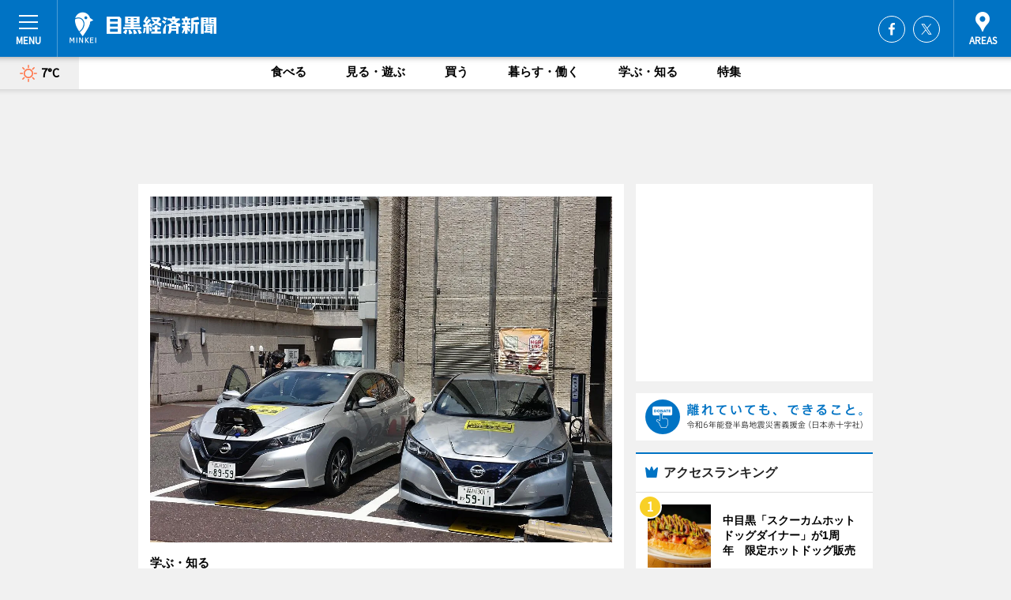

--- FILE ---
content_type: text/html; charset=cp51932
request_url: https://meguro.keizai.biz/
body_size: 56447
content:
<!DOCTYPE HTML>
<html>
<head>
<meta http-equiv="Content-Type" content="text/html; charset=utf-8">
<meta name="viewport" content="width=device-width,initial-scale=1,minimum-scale=1,maximum-scale=1,user-scalable=no">
<title>ç›®é»’çµŒæ¸ˆæ–°èž - åºƒåŸŸç›®é»’åœã®ãƒ“ã‚¸ãƒã‚¹ï¼†ã‚«ãƒ«ãƒãƒ£ãƒ¼ãƒ‹ãƒ¥ãƒ¼ã‚¹</title>

<meta name="keywords" content="ç›®é»’,çµŒæ¸ˆ,æ–°èž,ãƒ‹ãƒ¥ãƒ¼ã‚¹,ã‚«ãƒ«ãƒãƒ£ãƒ¼">
<meta name="description" content="ç›®é»’çµŒæ¸ˆæ–°èžã¯ã€åºƒåŸŸç›®é»’åœã®ãƒ“ã‚¸ãƒã‚¹ï¼†ã‚«ãƒ«ãƒãƒ£ãƒ¼ãƒ‹ãƒ¥ãƒ¼ã‚¹ã‚’ãŠå±Šã‘ã™ã‚‹ãƒ‹ãƒ¥ãƒ¼ã‚¹ã‚µã‚¤ãƒˆã§ã™ã€‚ã‚¤ãƒ™ãƒ³ãƒˆã‚„å±•è¦§ä¼šãƒ»ãƒ©ã‚¤ãƒ–ãªã©ã®ã‚«ãƒ«ãƒãƒ£ãƒ¼æƒ…å ±ã¯ã‚‚ã¡ã‚ã‚“ã€ãƒ‹ãƒ¥ãƒ¼ã‚ªãƒ¼ãƒ—ãƒ³ã®åº—èˆ—æƒ…å ±ã‹ã‚‰åœ°å…ƒä¼æ¥­ã‚„ã‚½ãƒ¼ã‚·ãƒ£ãƒ«ãƒ“ã‚¸ãƒã‚¹ã®æ–°ã—ã„å–ã‚Šçµ„ã¿ã€ã‚¨ãƒªã‚¢ã®æµè¡Œãƒ»ãƒˆãƒ¬ãƒ³ãƒ‰ã¾ã§ã€åœ°å…ƒã®ã¾ã¡ã‚’æ¥½ã—ã‚€ã€Œãƒãƒƒãƒ”ãƒ¼ãƒ‹ãƒ¥ãƒ¼ã‚¹ã€ã‚’ãŠå±Šã‘ã—ã¦ã„ã¾ã™ã€‚">
<meta property="fb:app_id" content="796325823762227">
<meta property="fb:admins" content="100001334499453">
<meta property="og:site_name" content="ç›®é»’çµŒæ¸ˆæ–°èž">
<meta property="og:locale" content="ja_JP">
<meta property="og:type" content="article">
<meta name="twitter:card" content="summary_large_image">
<meta name="twitter:site" content="@minkei">
<meta property="og:title" content="ç›®é»’çµŒæ¸ˆæ–°èž">
<meta name="twitter:title" content="ç›®é»’çµŒæ¸ˆæ–°èž">
<meta property="og:url" content="https://meguro.keizai.biz/">
<meta name="twitter:url" content="https://meguro.keizai.biz/">
<meta property="og:description" content="åºƒåŸŸç›®é»’åœã®ãƒ“ã‚¸ãƒã‚¹ï¼†ã‚«ãƒ«ãƒãƒ£ãƒ¼ãƒ‹ãƒ¥ãƒ¼ã‚¹">
<meta name="twitter:description" content="åºƒåŸŸç›®é»’åœã®ãƒ“ã‚¸ãƒã‚¹ï¼†ã‚«ãƒ«ãƒãƒ£ãƒ¼ãƒ‹ãƒ¥ãƒ¼ã‚¹">
<meta property="og:image" content="https://images.keizai.biz/img/logo/meguro_keizai.png">
<meta name="twitter:image" content="https://images.keizai.biz/img/logo/meguro_keizai.png">
<link href="https://images.keizai.biz/favicon.ico" rel="shortcut icon">
<link href="https://ex.keizai.biz/common.8.3.0/css.1.0.6/common.min.css?1769063667" rel="stylesheet" type="text/css">
<link href="https://ex.keizai.biz/common.8.3.0/css.1.0.6/module.min.css?1769063667" rel="stylesheet" type="text/css">
<link href="https://meguro.keizai.biz/css/style.css" rel="stylesheet" type="text/css">
<link href="https://ex.keizai.biz/common.8.3.0/css.1.0.6/all.min.css" rel="stylesheet" type="text/css">
<link href="https://fonts.googleapis.com/css?family=Source+Sans+Pro" rel="stylesheet">
<link href="https://cdn.jsdelivr.net/npm/yakuhanjp@3.0.0/dist/css/yakuhanjp.min.css" rel=â€preloadâ€ as="stylesheet" type="text/css">
<link href="https://ex.keizai.biz/common.8.3.0/css.1.0.6/print.min.css" media="print" rel="stylesheet" type="text/css">
<script>
var microadCompass = microadCompass || {};
microadCompass.queue = microadCompass.queue || [];
</script>
<script charset="UTF-8" src="//j.microad.net/js/compass.js" onload="new microadCompass.AdInitializer().initialize();" async></script>
<script type="text/javascript">
var PWT={};
var pbjs = pbjs || {};
pbjs.que = pbjs.que || [];
var googletag = googletag || {};
googletag.cmd = googletag.cmd || [];
var gptRan = false;
PWT.jsLoaded = function(){
    if(!location.hostname.match(/proxypy.org|printwhatyoulike.com/)){
        loadGPT();
    }
};
var loadGPT = function(){
    if (!gptRan) {
        gptRan = true;
        var gads = document.createElement('script');
        var useSSL = 'https:' == document.location.protocol;
        gads.src = (useSSL ? 'https:' : 'http:') + '//securepubads.g.doubleclick.net/tag/js/gpt.js';
        gads.async = true;
        var node = document.getElementsByTagName('script')[0];
        node.parentNode.insertBefore(gads, node);
        var pbjsEl = document.createElement("script");
        pbjsEl.type = "text/javascript";
        pbjsEl.src = "https://anymind360.com/js/2131/ats.js";
        var pbjsTargetEl = document.getElementsByTagName("head")[0];
        pbjsTargetEl.insertBefore(pbjsEl, pbjsTargetEl.firstChild);
    }
};
setTimeout(loadGPT, 500);
</script>
<script type="text/javascript">
(function() {
var purl = window.location.href;
var url = '//ads.pubmatic.com/AdServer/js/pwt/157255/3019';
var profileVersionId = '';
if(purl.indexOf('pwtv=')>0){
    var regexp = /pwtv=(.*?)(&|$)/g;
    var matches = regexp.exec(purl);
    if(matches.length >= 2 && matches[1].length > 0){
    profileVersionId = '/'+matches[1];
    }
}
var wtads = document.createElement('script');
wtads.async = true;
wtads.type = 'text/javascript';
wtads.src = url+profileVersionId+'/pwt.js';
var node = document.getElementsByTagName('script')[0];
node.parentNode.insertBefore(wtads, node);
})();
</script>
<script>
window.gamProcessed = false;
window.gamFailSafeTimeout = 5e3;
window.reqGam = function () {
    if (!window.gamProcessed) {
        window.gamProcessed = true;
        googletag.cmd.push(function () {
            googletag.pubads().refresh();
        });
    }
};
setTimeout(function () {
    window.reqGam();
}, window.gamFailSafeTimeout);
var googletag = googletag || {};
googletag.cmd = googletag.cmd || [];
googletag.cmd.push(function(){
let issp = false;
let hbSlots = new Array();
let amznSlots = new Array();
const ua = window.navigator.userAgent.toLowerCase();
if (ua.indexOf('iphone') > 0 || ua.indexOf('ipod') > 0 || ua.indexOf('android') > 0 && ua.indexOf('mobile') > 0) {
    issp = true;
}
if (issp === true) {
    amznSlots.push(googletag.defineSlot('/159334285/sp_meguro_header_1st', [[320, 100], [320, 50]], 'div-gpt-ad-1576055139196-0').addService(googletag.pubads()));
    hbSlots.push(googletag.defineSlot('/159334285/sp_meguro_list_1st', [[336, 280], [300, 250], [320, 100], [320, 50], [200, 200], 'fluid'], 'div-gpt-ad-1580717788210-0').addService(googletag.pubads()));
    hbSlots.push(googletag.defineSlot('/159334285/sp_meguro_footer_1st', ['fluid', [300, 250], [336, 280], [320, 100], [320, 50], [200, 200]], 'div-gpt-ad-1576055033248-0').addService(googletag.pubads()));
    hbSlots.push(googletag.defineSlot('/159334285/sp_meguro_footer_2nd', [[300, 250], 'fluid', [336, 280], [320, 180], [320, 100], [320, 50], [200, 200]], 'div-gpt-ad-1576037774006-0').addService(googletag.pubads()));
    hbSlots.push(googletag.defineSlot('/159334285/sp_meguro_footer_3rd', [[300, 250], [336, 280], [320, 100], [320, 50], [200, 200], 'fluid'], 'div-gpt-ad-1576055085577-0').addService(googletag.pubads()));
    hbSlots.push(googletag.defineSlot('/159334285/sp_meguro_overlay', [320, 50], 'div-gpt-ad-1584427815478-0').addService(googletag.pubads()));
    hbSlots.push(googletag.defineSlot('/159334285/sp_meguro_infeed_1st', ['fluid', [320, 100], [300, 100]], 'div-gpt-ad-1580370696425-0').addService(googletag.pubads()));
    hbSlots.push(googletag.defineSlot('/159334285/sp_meguro_infeed_2st', [[300, 100], 'fluid', [320, 100]], 'div-gpt-ad-1580370846543-0').addService(googletag.pubads()));
    hbSlots.push(googletag.defineSlot('/159334285/sp_meguro_infeed_3rd', [[300, 100], 'fluid', [320, 100]], 'div-gpt-ad-1580370937978-0').addService(googletag.pubads()));
} else {
    amznSlots.push(googletag.defineSlot('/159334285/pc_meguro_header_1st', [[728, 90], [750, 100], [970, 90]], 'div-gpt-ad-1576054393576-0').addService(googletag.pubads()));
    amznSlots.push(googletag.defineSlot('/159334285/pc_meguro_right_1st', ['fluid', [300, 250]], 'div-gpt-ad-1576054711791-0').addService(googletag.pubads()));
    hbSlots.push(googletag.defineSlot('/159334285/pc_meguro_right_2nd', ['fluid', [300, 250], [200, 200]], 'div-gpt-ad-1576054772252-0').addService(googletag.pubads()));
    hbSlots.push(googletag.defineSlot('/159334285/pc_meguro_right_3rd', [[300, 250], 'fluid'], 'div-gpt-ad-1576054833870-0').addService(googletag.pubads()));
    amznSlots.push(googletag.defineSlot('/159334285/pc_meguro_left_1st', ['fluid', [300, 250]], 'div-gpt-ad-1576037145616-0'). addService(googletag.pubads()));
    hbSlots.push(googletag.defineSlot('/159334285/pc_meguro_infeed_1st', ['fluid'], 'div-gpt-ad-1580370696425-0').addService(googletag.pubads()));
    hbSlots.push(googletag.defineSlot('/159334285/pc_meguro_infeed_2st', ['fluid'], 'div-gpt-ad-1580370846543-0').addService(googletag.pubads()));
    hbSlots.push(googletag.defineSlot('/159334285/pc_meguro_infeed_3rd', ['fluid'], 'div-gpt-ad-1580370937978-0').addService(googletag.pubads()));
}

const interstitialSlot = googletag.defineOutOfPageSlot('/159334285/meguro_interstitial', googletag.enums.OutOfPageFormat.INTERSTITIAL);
if (interstitialSlot) amznSlots.push(interstitialSlot.addService(googletag.pubads()));
if (!googletag.pubads().isInitialLoadDisabled()) {
    googletag.pubads().disableInitialLoad();
}
googletag.pubads().enableSingleRequest();
googletag.pubads().collapseEmptyDivs();
googletag.enableServices();
googletag.pubads().refresh(amznSlots);
googletag.pubads().addEventListener('slotRequested', function(event) {
var elemId = event.slot.getSlotElementId();
for (var i = 0; i < hbSlots.length; i++) {
    if (hbSlots[i].getSlotElementId() == elemId) {
        window.gamProcessed = true;
    }
}
});
});
</script>
<script async src="//pagead2.googlesyndication.com/pagead/js/adsbygoogle.js"></script>
<script type="application/ld+json">
{
  "@context": "http://schema.org",
  "@type": "WebSite",
  "url": "https://meguro.keizai.biz/",
  "potentialAction": {
    "@type": "SearchAction",
    "target": "https://meguro.keizai.biz/search.php?search_word={query}",
    "query-input": "required name=query"
  }
}
</script>
<script src="https://cdn.gmossp-sp.jp/ads/receiver.js"></script>
</head>
<body>

<div id="wrap">
<div id="header">
<div class="inner">
<div id="menuBtn"><span></span></div>
<h1 class="logo"><a href="https://meguro.keizai.biz/">ç›®é»’çµŒæ¸ˆæ–°èž</a></h1>
<div id="areasBtn"><span></span></div>
<ul class="sns">
<li class="fb"><a href="https://www.facebook.com/megurokeizai" target="_blank">Facebook</a></li><li class="tw"><a href="https://twitter.com/megurokeizai" target="_blank">Twitter</a></li></ul>
</div>
</div>
<div id="gNavi">
<div id="weather"><a href="https://meguro.keizai.biz/weather/"><img src="https://images.keizai.biz/img/weather/100.svg" alt=""><span>7Â°C</span></a></div>
<div class="link">
<ul>
<li><a href="https://meguro.keizai.biz/gourmet/archives/1/">é£Ÿã¹ã‚‹</a></li>
<li><a href="https://meguro.keizai.biz/play/archives/1/">è¦‹ã‚‹ãƒ»éŠã¶</a></li>
<li><a href="https://meguro.keizai.biz/shopping/archives/1/">è²·ã†</a></li>
<li><a href="https://meguro.keizai.biz/life/archives/1/">æš®ã‚‰ã™ãƒ»åƒã</a></li>
<li><a href="https://meguro.keizai.biz/study/archives/1/">å­¦ã¶ãƒ»çŸ¥ã‚‹</a></li>
<li><a href="https://meguro.keizai.biz/special/archives/1/">ç‰¹é›†</a></li>
</ul>
</div>
</div>
<div id="topBnr">
<script>
const spw = 430;
const hbnr = document.createElement('div');
const cbnr = document.createElement('div');
if (screen.width <= spw) {
    hbnr.classList.add("bnrW320");
    cbnr.setAttribute('id', 'div-gpt-ad-1576055139196-0');
} else {
    hbnr.classList.add("bnrWPC");
    cbnr.setAttribute('id', 'div-gpt-ad-1576054393576-0');
}
hbnr.appendChild(cbnr);
document.currentScript.parentNode.appendChild(hbnr);
if (screen.width <= spw) {
    googletag.cmd.push(function() { googletag.display('div-gpt-ad-1576055139196-0'); });
} else {
    googletag.cmd.push(function() { googletag.display('div-gpt-ad-1576054393576-0'); });
}
</script>
</div>

<div id="container">
<div class="contents" id="topBox">
<div class="box">
<div class="main study">
<a href="https://meguro.keizai.biz/headline/403/">
<div class="img">
<img src="https://images.keizai.biz/meguro_keizai/headline/1688447989_photo.jpg" alt="">
</div>
<div class="txt">
<span>å­¦ã¶ãƒ»çŸ¥ã‚‹</span>
<h2>ç›®é»’åŒºã€åºç”¨EVè»Šã®ã‚«ãƒ¼ã‚·ã‚§ã‚¢ãƒªãƒ³ã‚°è©¦è¡Œã€€ç½å®³æ™‚ã®çµ¦é›»æ´»ç”¨ã‚‚</h2>
<p>ç›®é»’åŒºã¯7æœˆ3æ—¥ã€ç·åˆåºèˆŽé§è»Šå ´ã‚’æ´»ç”¨ã—ãŸé›»æ°—è‡ªå‹•è»Šï¼ˆEVï¼‰ã®ã‚«ãƒ¼ã‚·ã‚§ã‚¢ãƒªãƒ³ã‚°ã‚µãƒ¼ãƒ“ã‚¹ã®è©¦è¡Œã‚’å§‹ã‚ãŸã€‚</p>
</div>
</a>
</div>
<div class="mainThumb">
<ul>
<li class="gourmet">
<a href="https://meguro.keizai.biz/headline/402/">
<div class="img">
<img src="https://images.keizai.biz/meguro_keizai/thumbnail/1682395393_mini.jpg" alt="">
</div>
<div class="topbox">
<span>é£Ÿã¹ã‚‹</span><h3>ç›®é»’é€šã‚Šã§ã€Œç›®é»’ãƒžãƒ«ã‚·ã‚§ã€ã€€3å¹´ã¶ã‚Šã«GW é–‹å‚¬ã¸</h3>
</div>
</a>
</li>
<li class="gourmet">
<a href="https://meguro.keizai.biz/headline/401/">
<div class="img">
<img src="https://images.keizai.biz/meguro_keizai/thumbnail/1678433624_mini.jpg" alt="">
</div>
<div class="topbox">
<span>é£Ÿã¹ã‚‹</span><h3>ç›®é»’åŒºç·åˆåºèˆŽã§æ°—ä»™æ²¼å¾©èˆˆæ”¯æ´ã‚¤ãƒ™ãƒ³ãƒˆã€€ç‰©ç”£å±•ã‚„ã‚«ãƒ„ã‚ªãƒ¡ãƒ‹ãƒ¥ãƒ¼ã‚‚ã€€</h3>
</div>
</a>
</li>
<li class="gourmet">
<a href="https://meguro.keizai.biz/headline/400/">
<div class="img">
<img src="https://images.keizai.biz/meguro_keizai/thumbnail/1666075053_mini.jpg" alt="">
</div>
<div class="topbox">
<span>é£Ÿã¹ã‚‹</span><h3>ä¸­ç›®é»’ã€Œã‚¹ã‚¯ãƒ¼ã‚«ãƒ ãƒ›ãƒƒãƒˆãƒ‰ãƒƒã‚°ãƒ€ã‚¤ãƒŠãƒ¼ã€ãŒ1å‘¨å¹´ã€€é™å®šãƒ›ãƒƒãƒˆãƒ‰ãƒƒã‚°è²©å£²</h3>
</div>
</a>
</li>
<li class="gourmet">
<a href="https://meguro.keizai.biz/headline/399/">
<div class="img">
<img src="https://images.keizai.biz/meguro_keizai/thumbnail/1665300880_mini.jpg" alt="">
</div>
<div class="topbox">
<span>é£Ÿã¹ã‚‹</span><h3>3å¹´ã¶ã‚Šã€Œç›®é»’ã®ã•ã‚“ã¾ç¥­ã€ã€€æ°—ä»™æ²¼ã¨ç›®é»’ã®çµ†ã‚’ã‚µãƒ³ãƒžã«è¨—ã—ã¦1000å°¾</h3>
</div>
</a>
</li>
<li class="play">
<a href="https://meguro.keizai.biz/headline/398/">
<div class="img">
<img src="https://images.keizai.biz/meguro_keizai/thumbnail/1661486617_mini.jpg" alt="">
</div>
<div class="topbox">
<span>è¦‹ã‚‹ãƒ»éŠã¶</span><h3>ç›®é»’ã®ã‚®ãƒ£ãƒ©ãƒªãƒ¼ã§ãƒã‚§ã‚³ã®ã‚¢ã‚¦ãƒˆãƒ‰ã‚¢æ–‡åŒ–ã€Œãƒˆãƒ©ãƒ³ãƒ”ãƒ³ã‚°ã€ä¼ãˆã‚‹å†™çœŸå±•</h3>
</div>
</a>
</li>
<li id="_ads">
<div id='div-gpt-ad-1580370696425-0'>
<script>
googletag.cmd.push(function() { googletag.display('div-gpt-ad-1580370696425-0'); });
</script>
</div>
</li>

</ul>
</div>
</div>
<div class="more"><a href="https://meguro.keizai.biz/headline/archives/1/"><span>ã‚‚ã£ã¨è¦‹ã‚‹</span></a></div>
</div>
<div class="box" style="text-align: center;">
<div id="middleBnr" class="box bnr">
<script>
if (screen.width <= spw) {
    const _cMiddleBnr = document.createElement('div');
    _cMiddleBnr.setAttribute('id', 'div-gpt-ad-1580717788210-0');
    document.currentScript.parentNode.appendChild(_cMiddleBnr);
    googletag.cmd.push(function() { googletag.display('div-gpt-ad-1580717788210-0'); });
}
</script>

</div>
</div>
<div id="info">
<div id="category">

<div class="box special">
<div class="ttl"><h2>ç‰¹é›†</h2></div>
<ul class="thumbB">
<li>
<a href="https://meguro.keizai.biz/column/4/">
<div class="img"><img class="lazy" src="https://images.keizai.biz/img/extras/noimage.png" data-src="https://meguro.keizai.biz/img/column/1560837516/1560837683index.jpg" alt="ã€Œå…¨æ—¥æœ¬å›½æ°‘çš„ç¾Žå°‘å¥³ã‚³ãƒ³ãƒ†ã‚¹ãƒˆã€å‡ºèº«ã®æ³¨ç›®ã‚¢ãƒ¼ãƒ†ã‚£ã‚¹ãƒˆMoecoã•ã‚“"></div>
<div class="block">
<span>ã‚¤ãƒ³ã‚¿ãƒ“ãƒ¥ãƒ¼</span>
<h3>ã€Œå…¨æ—¥æœ¬å›½æ°‘çš„ç¾Žå°‘å¥³ã‚³ãƒ³ãƒ†ã‚¹ãƒˆã€å‡ºèº«ã®æ³¨ç›®ã‚¢ãƒ¼ãƒ†ã‚£ã‚¹ãƒˆMoecoã•ã‚“</h3>
</div>
</a>
</li>
<li>
<a href="https://meguro.keizai.biz/column/3/">
<div class="img"><img class="lazy" src="https://images.keizai.biz/img/extras/noimage.png" data-src="https://meguro.keizai.biz/img/column/1541065901/1541065951index.jpg" alt="ç›®é»’é€šã‚Šã§åœ°åŸŸæ´»æ€§åŒ–ã‚¤ãƒ™ãƒ³ãƒˆã€Œé£Ÿã‚­ãƒƒãƒãƒ³ã€é–‹å‚¬"></div>
<div class="block">
<span>ã‚¨ãƒªã‚¢ç‰¹é›†</span>
<h3>ç›®é»’é€šã‚Šã§åœ°åŸŸæ´»æ€§åŒ–ã‚¤ãƒ™ãƒ³ãƒˆã€Œé£Ÿã‚­ãƒƒãƒãƒ³ã€é–‹å‚¬</h3>
</div>
</a>
</li>
</ul>
<div class="more"><a href="https://meguro.keizai.biz/special/archives/1/"><span>ã‚‚ã£ã¨è¦‹ã‚‹</span></a></div>
</div>
<div class="box study">
<div class="ttl"><h2>å­¦ã¶ãƒ»çŸ¥ã‚‹</h2></div>
<div class="thumbA">
<a href="https://meguro.keizai.biz/headline/403/">
<div class="img"><img class="lazy" src="https://images.keizai.biz/img/extras/noimage.png" data-src="https://images.keizai.biz/meguro_keizai/headline/1688447989_photo.jpg" alt=""></div>
<span>å­¦ã¶ãƒ»çŸ¥ã‚‹</span>
<h3>ç›®é»’åŒºã€åºç”¨EVè»Šã®ã‚«ãƒ¼ã‚·ã‚§ã‚¢ãƒªãƒ³ã‚°è©¦è¡Œã€€ç½å®³æ™‚ã®çµ¦é›»æ´»ç”¨ã‚‚</h3>
<p>ç›®é»’åŒºã¯7æœˆ3æ—¥ã€ç·åˆåºèˆŽé§è»Šå ´ã‚’æ´»ç”¨ã—ãŸé›»æ°—è‡ªå‹•è»Šï¼ˆEVï¼‰ã®ã‚«ãƒ¼ã‚·ã‚§ã‚¢ãƒªãƒ³ã‚°ã‚µãƒ¼ãƒ“ã‚¹ã®è©¦è¡Œã‚’å§‹ã‚ãŸã€‚</p>
</a>
</div>
<ul class="thumbC">
<li>
<a href="https://meguro.keizai.biz/headline/401/">
<div class="img"><img class="lazy" src="https://images.keizai.biz/img/extras/noimage.png" data-src="https://images.keizai.biz/meguro_keizai/headline/1678433624.jpg" alt=""></div>
<div class="block">
<span>å­¦ã¶ãƒ»çŸ¥ã‚‹</span>
<h3>ç›®é»’åŒºç·åˆåºèˆŽã§æ°—ä»™æ²¼å¾©èˆˆæ”¯æ´ã‚¤ãƒ™ãƒ³ãƒˆã€€ç‰©ç”£å±•ã‚„ã‚«ãƒ„ã‚ªãƒ¡ãƒ‹ãƒ¥ãƒ¼ã‚‚ã€€</h3>
</div>
</a>
</li>
<li>
<a href="https://meguro.keizai.biz/headline/398/">
<div class="img"><img class="lazy" src="https://images.keizai.biz/img/extras/noimage.png" data-src="https://images.keizai.biz/meguro_keizai/headline/1661486617.jpg" alt=""></div>
<div class="block">
<span>å­¦ã¶ãƒ»çŸ¥ã‚‹</span>
<h3>ç›®é»’ã®ã‚®ãƒ£ãƒ©ãƒªãƒ¼ã§ãƒã‚§ã‚³ã®ã‚¢ã‚¦ãƒˆãƒ‰ã‚¢æ–‡åŒ–ã€Œãƒˆãƒ©ãƒ³ãƒ”ãƒ³ã‚°ã€ä¼ãˆã‚‹å†™çœŸå±•</h3>
</div>
</a>
</li>
<li>
<a href="https://meguro.keizai.biz/headline/396/">
<div class="img"><img class="lazy" src="https://images.keizai.biz/img/extras/noimage.png" data-src="https://images.keizai.biz/meguro_keizai/headline/1654677724.jpg" alt=""></div>
<div class="block">
<span>å­¦ã¶ãƒ»çŸ¥ã‚‹</span>
<h3>ç›®é»’ã§ãƒãƒ£ãƒªãƒ†ã‚£ãƒ¼ã‚³ãƒ³ã‚µãƒ¼ãƒˆã€€ã‚¦ã‚¯ãƒ©ã‚¤ãƒŠå‡ºèº«ã®ã‚½ãƒ—ãƒ©ãƒŽæ­Œæ‰‹ãŒå‡ºæ¼”ã€€</h3>
</div>
</a>
</li>
<li id="_ads15">
<div id='div-gpt-ad-1580370846543-0'>
<script>
googletag.cmd.push(function() { googletag.display('div-gpt-ad-1580370846543-0'); });
</script>
</div>
</li>

</ul>
<div class="more"><a href="https://meguro.keizai.biz/study/archives/1/"><span>ã‚‚ã£ã¨è¦‹ã‚‹</span></a></div>
</div>
<script>
if (screen.width <= spw) {
    const _bnr = document.createElement('div');
    const _cbnr = document.createElement('div');
    _bnr.classList.add('box', 'oauth', 'sp');
    _cbnr.setAttribute('id', 'div-gpt-ad-1580370696425-0');
    _bnr.appendChild(_cbnr);
    document.currentScript.parentNode.appendChild(_bnr);
    googletag.cmd.push(function() { googletag.display('div-gpt-ad-1580370696425-0'); });
}
</script>
<div class="box gourmet">
<div class="ttl"><h2>é£Ÿã¹ã‚‹</h2></div>
<div class="thumbA">
<a href="https://meguro.keizai.biz/headline/402/">
<div class="img"><img class="lazy" src="https://images.keizai.biz/img/extras/noimage.png" data-src="https://images.keizai.biz/meguro_keizai/headline/1682395393_photo.jpg" alt=""></div>
<span>é£Ÿã¹ã‚‹</span>
<h3>ç›®é»’é€šã‚Šã§ã€Œç›®é»’ãƒžãƒ«ã‚·ã‚§ã€ã€€3å¹´ã¶ã‚Šã«GW é–‹å‚¬ã¸</h3>
<p>åœ°åŸŸæ´»æ€§ã‚¤ãƒ™ãƒ³ãƒˆã€Œç›®é»’ãƒžãƒ«ã‚·ã‚§ã€ãŒ4æœˆ29æ—¥ãƒ»30æ—¥ã€ç›®é»’é€šã‚Šãƒ»å¤§é³¥ç¥žç¤¾äº¤å·®ç‚¹ï½žæ¸…æ°´äº¤å·®ç‚¹é–“ã®åº—èˆ—å‰æ­©é“ã§é–‹ã‹ã‚Œã‚‹ã€‚</p>
</a>
</div>
<ul class="thumbC">
<li>
<a href="https://meguro.keizai.biz/headline/401/">
<div class="img"><img class="lazy" src="https://images.keizai.biz/img/extras/noimage.png" data-src="https://images.keizai.biz/meguro_keizai/headline/1678433624.jpg" alt=""></div>
<div class="block">
<span>é£Ÿã¹ã‚‹</span>
<h3>ç›®é»’åŒºç·åˆåºèˆŽã§æ°—ä»™æ²¼å¾©èˆˆæ”¯æ´ã‚¤ãƒ™ãƒ³ãƒˆã€€ç‰©ç”£å±•ã‚„ã‚«ãƒ„ã‚ªãƒ¡ãƒ‹ãƒ¥ãƒ¼ã‚‚ã€€</h3>
</div>
</a>
</li>
<li>
<a href="https://meguro.keizai.biz/headline/400/">
<div class="img"><img class="lazy" src="https://images.keizai.biz/img/extras/noimage.png" data-src="https://images.keizai.biz/meguro_keizai/headline/1666075053.jpg" alt=""></div>
<div class="block">
<span>é£Ÿã¹ã‚‹</span>
<h3>ä¸­ç›®é»’ã€Œã‚¹ã‚¯ãƒ¼ã‚«ãƒ ãƒ›ãƒƒãƒˆãƒ‰ãƒƒã‚°ãƒ€ã‚¤ãƒŠãƒ¼ã€ãŒ1å‘¨å¹´ã€€é™å®šãƒ›ãƒƒãƒˆãƒ‰ãƒƒã‚°è²©å£²</h3>
</div>
</a>
</li>
<li>
<a href="https://meguro.keizai.biz/headline/399/">
<div class="img"><img class="lazy" src="https://images.keizai.biz/img/extras/noimage.png" data-src="https://images.keizai.biz/meguro_keizai/headline/1665300880.jpg" alt=""></div>
<div class="block">
<span>é£Ÿã¹ã‚‹</span>
<h3>3å¹´ã¶ã‚Šã€Œç›®é»’ã®ã•ã‚“ã¾ç¥­ã€ã€€æ°—ä»™æ²¼ã¨ç›®é»’ã®çµ†ã‚’ã‚µãƒ³ãƒžã«è¨—ã—ã¦1000å°¾</h3>
</div>
</a>
</li>
<li id="_ads25">
<div id='div-gpt-ad-1580370937978-0'>
<script>
googletag.cmd.push(function() { googletag.display('div-gpt-ad-1580370937978-0'); });
</script>
</div>
</li>

</ul>
<div class="more"><a href="https://meguro.keizai.biz/gourmet/archives/1/"><span>ã‚‚ã£ã¨è¦‹ã‚‹</span></a></div>
</div>
<script>
if (screen.width <= spw) {
    const _bnr = document.createElement('div');
    const _cbnr = document.createElement('div');
    _bnr.classList.add('rb', 'sp');
    _cbnr.setAttribute('id', 'div-gpt-ad-1576037774006-0');
    _bnr.appendChild(_cbnr);
    document.currentScript.parentNode.appendChild(_bnr);
    googletag.cmd.push(function() { googletag.display('div-gpt-ad-1576037774006-0'); });
}
</script>
<div class="box shopping">
<div class="ttl"><h2>è²·ã†</h2></div>
<div class="thumbA">
<a href="https://meguro.keizai.biz/headline/402/">
<div class="img"><img class="lazy" src="https://images.keizai.biz/img/extras/noimage.png" data-src="https://images.keizai.biz/meguro_keizai/headline/1682395393_photo.jpg" alt=""></div>
<span>è²·ã†</span>
<h3>ç›®é»’é€šã‚Šã§ã€Œç›®é»’ãƒžãƒ«ã‚·ã‚§ã€ã€€3å¹´ã¶ã‚Šã«GW é–‹å‚¬ã¸</h3>
<p>åœ°åŸŸæ´»æ€§ã‚¤ãƒ™ãƒ³ãƒˆã€Œç›®é»’ãƒžãƒ«ã‚·ã‚§ã€ãŒ4æœˆ29æ—¥ãƒ»30æ—¥ã€ç›®é»’é€šã‚Šãƒ»å¤§é³¥ç¥žç¤¾äº¤å·®ç‚¹ï½žæ¸…æ°´äº¤å·®ç‚¹é–“ã®åº—èˆ—å‰æ­©é“ã§é–‹ã‹ã‚Œã‚‹ã€‚</p>
</a>
</div>
<ul class="thumbC">
<li>
<a href="https://meguro.keizai.biz/headline/401/">
<div class="img"><img class="lazy" src="https://images.keizai.biz/img/extras/noimage.png" data-src="https://images.keizai.biz/meguro_keizai/headline/1678433624.jpg" alt=""></div>
<div class="block">
<span>è²·ã†</span>
<h3>ç›®é»’åŒºç·åˆåºèˆŽã§æ°—ä»™æ²¼å¾©èˆˆæ”¯æ´ã‚¤ãƒ™ãƒ³ãƒˆã€€ç‰©ç”£å±•ã‚„ã‚«ãƒ„ã‚ªãƒ¡ãƒ‹ãƒ¥ãƒ¼ã‚‚ã€€</h3>
</div>
</a>
</li>
<li>
<a href="https://meguro.keizai.biz/headline/391/">
<div class="img"><img class="lazy" src="https://images.keizai.biz/img/extras/noimage.png" data-src="https://images.keizai.biz/meguro_keizai/headline/1650068247.jpg" alt=""></div>
<div class="block">
<span>è²·ã†</span>
<h3>ç›®é»’é€šã‚Šã«ã€Œãƒ‹ãƒˆãƒªã€é–‹æ¥­ã¸ã€€éƒ½å†…æœ€å¤§ã®å£²ã‚Šå ´é¢ç©</h3>
</div>
</a>
</li>
<li>
<a href="https://meguro.keizai.biz/headline/387/">
<div class="img"><img class="lazy" src="https://images.keizai.biz/img/extras/noimage.png" data-src="https://images.keizai.biz/meguro_keizai/headline/1646395607.jpg" alt=""></div>
<div class="block">
<span>è²·ã†</span>
<h3>ã€Œç›®é»’å·æ¡œã¾ã¤ã‚Šã€ã®åç‰©ãƒ»ã¼ã‚“ã¼ã‚Šã‚’ã‚­ãƒ¼ãƒ›ãƒ«ãƒ€ãƒ¼ã«ã€€åœ°å…ƒçœ‹æ¿å°‚é–€åº—ãŒè£½ä½œ</h3>
</div>
</a>
</li>
<li>
<a href="https://meguro.keizai.biz/headline/386/">
<div class="img"><img class="lazy" src="https://images.keizai.biz/img/extras/noimage.png" data-src="https://images.keizai.biz/meguro_keizai/headline/1635584962.jpg" alt=""></div>
<div class="block">
<span>è²·ã†</span>
<h3>æ±æ€¥ã‚¹ãƒˆã‚¢ã€ä¸­ç›®é»’æœ¬åº—ãªã©å…¨åº—ã§é›»å­ãƒ¬ã‚·ãƒ¼ãƒˆã€Œã‚¹ãƒžãƒ¼ãƒˆãƒ¬ã‚·ãƒ¼ãƒˆã€å°Žå…¥</h3>
</div>
</a>
</li>

</ul>
<div class="more"><a href="https://meguro.keizai.biz/shopping/archives/1/"><span>ã‚‚ã£ã¨è¦‹ã‚‹</span></a></div>
</div>
<script>
if (screen.width <= spw) {
    const _bnr = document.createElement('div');
    const _cbnr = document.createElement('div');
    _bnr.classList.add('rb', 'sp', 'thd');
    _cbnr.setAttribute('id', 'div-gpt-ad-1576055085577-0');
    _bnr.appendChild(_cbnr);
    document.currentScript.parentNode.appendChild(_bnr);
    googletag.cmd.push(function() { googletag.display('div-gpt-ad-1576055085577-0'); });
}
</script>
<div class="box life hdSP">
<div class="ttl"><h2>æš®ã‚‰ã™ãƒ»åƒã</h2></div>
<div class="thumbA">
<a href="https://meguro.keizai.biz/headline/399/">
<div class="img"><img class="lazy" src="https://images.keizai.biz/img/extras/noimage.png" data-src="https://images.keizai.biz/meguro_keizai/headline/1665300880_photo.jpg" alt=""></div>
<span>æš®ã‚‰ã™ãƒ»åƒã</span>
<h3>3å¹´ã¶ã‚Šã€Œç›®é»’ã®ã•ã‚“ã¾ç¥­ã€ã€€æ°—ä»™æ²¼ã¨ç›®é»’ã®çµ†ã‚’ã‚µãƒ³ãƒžã«è¨—ã—ã¦1000å°¾</h3>
<p>3å¹´ã¶ã‚Šã¨ãªã‚‹ã€Œç›®é»’ã®ã•ã‚“ã¾ç¥­ã€ãŒ10æœˆ9æ—¥ã€ç”°é“ï¼ˆã§ã‚“ã©ã†ï¼‰åºƒå ´å…¬åœ’ï¼ˆç›®é»’åŒºç›®é»’1ï¼‰ã§é–‹å‚¬ã•ã‚Œã€å®®åŸŽçœŒæ°—ä»™æ²¼å¸‚ã§æ°´æšã’ã•ã‚Œç›´é€ã•ã‚ŒãŸã‚µãƒ³ãƒž1000å°¾ã‚’ç‚­ç«ã§ç„¼ã„ã¦ã€å¤§åˆ†ç”£ã®ã‚«ãƒœã‚¹ã‚’æ·»ãˆã¦åŒºæ°‘ã«æŒ¯ã‚‹èˆžã‚ã‚ŒãŸã€‚</p>
</a>
</div>
<ul class="thumbC">
<li>
<a href="https://meguro.keizai.biz/headline/371/">
<div class="img"><img class="lazy" src="https://images.keizai.biz/img/extras/noimage.png" data-src="https://images.keizai.biz/meguro_keizai/headline/1570194686.jpg" alt=""></div>
<div class="block">
<span>æš®ã‚‰ã™ãƒ»åƒã</span>
<h3>æ¯å¹å·¥è—ç¤¾ã€å‰µæ¥­35å‘¨å¹´ã§å¾“æ¥­å“¡ã®æ–°ãƒ¦ãƒ‹ãƒ›ãƒ¼ãƒ ã€€ã€Œã¤ãªãŽã€ã«ã“ã ã‚ã‚Š2å¹´è¶Šã—ã§</h3>
</div>
</a>
</li>
<li>
<a href="https://meguro.keizai.biz/headline/356/">
<div class="img"><img class="lazy" src="https://images.keizai.biz/img/extras/noimage.png" data-src="https://images.keizai.biz/meguro_keizai/headline/1559629830.jpg" alt=""></div>
<div class="block">
<span>æš®ã‚‰ã™ãƒ»åƒã</span>
<h3>ã€Œç›®é»’é§…å‰100äººã‚«ã‚¤ã‚®ã€åˆé–‹å‚¬ã€€åŠå¾„500ãƒ¡ãƒ¼ãƒˆãƒ«åœå†…ã®ã‚³ãƒŸãƒ¥ãƒ‹ãƒ†ã‚£ãƒ¼ç›®æŒ‡ã™</h3>
</div>
</a>
</li>
<li>
<a href="https://meguro.keizai.biz/headline/335/">
<div class="img"><img class="lazy" src="https://images.keizai.biz/img/extras/noimage.png" data-src="https://images.keizai.biz/meguro_keizai/headline/1548660007.jpg" alt=""></div>
<div class="block">
<span>æš®ã‚‰ã™ãƒ»åƒã</span>
<h3>ç›®é»’åŒºã§ã‚·ã‚§ã‚¢ã‚µã‚¤ã‚¯ãƒ«äº‹æ¥­é–‹å§‹ã€€éƒ½å†…10åŒºã§è‡ªè»¢è»Šã®ã€Œä¹—ã‚Šæ¨ã¦ã€å¯èƒ½ã«</h3>
</div>
</a>
</li>
<li>
<a href="https://meguro.keizai.biz/headline/334/">
<div class="img"><img class="lazy" src="https://images.keizai.biz/img/extras/noimage.png" data-src="https://images.keizai.biz/meguro_keizai/headline/1547973872.jpg" alt=""></div>
<div class="block">
<span>æš®ã‚‰ã™ãƒ»åƒã</span>
<h3>ä¸Šå¤§å´Žãƒ»ã‚¹ã‚¿ãƒ¼ãƒˆã‚¢ãƒƒãƒ—ãƒ»ãƒ‡ãƒ™ãƒ­ãƒƒãƒ‘ãƒ¼å‘ã‘ã‚³ãƒ¯ãƒ¼ã‚­ãƒ³ã‚°ã‚¹ãƒšãƒ¼ã‚¹ã€ã‚ªãƒ¼ãƒ—ãƒ³ã‹ã‚‰3ã‚«æœˆ</h3>
</div>
</a>
</li>

</ul>
<div class="more"><a href="https://meguro.keizai.biz/life/archives/1/"><span>ã‚‚ã£ã¨è¦‹ã‚‹</span></a></div>
</div>
<div class="box play hdSP">
<div class="ttl"><h2>è¦‹ã‚‹ãƒ»éŠã¶</h2></div>
<div class="thumbA">
<a href="https://meguro.keizai.biz/headline/398/">
<div class="img"><img class="lazy" src="https://images.keizai.biz/img/extras/noimage.png" data-src="https://images.keizai.biz/meguro_keizai/headline/1661486617_photo.jpg" alt=""></div>
<span>è¦‹ã‚‹ãƒ»éŠã¶</span>
<h3>ç›®é»’ã®ã‚®ãƒ£ãƒ©ãƒªãƒ¼ã§ãƒã‚§ã‚³ã®ã‚¢ã‚¦ãƒˆãƒ‰ã‚¢æ–‡åŒ–ã€Œãƒˆãƒ©ãƒ³ãƒ”ãƒ³ã‚°ã€ä¼ãˆã‚‹å†™çœŸå±•</h3>
<p>å†™çœŸå®¶ã®ãƒªãƒœãƒ«ãƒ»ãƒ•ã‚©ã‚¤ãƒãƒ¼ã‚¯ã•ã‚“ã«ã‚ˆã‚‹å†™çœŸå±•ã€ŒTRAMPS ãƒã‚§ã‚³ã®è‡ªç„¶ã®ä¸­ã§ç”Ÿã¾ã‚ŒãŸã‚µãƒ–ã‚«ãƒ«ãƒãƒ£ãƒ¼ã€ãŒ8æœˆ25æ—¥ã€ã€Œã‚³ãƒŸãƒ¥ãƒ‹ã‚±ãƒ¼ã‚·ãƒ§ãƒ³ã‚®ãƒ£ãƒ©ãƒªãƒ¼ãµã’ã‚“ç¤¾ã€ï¼ˆç›®é»’åŒºä¸‹ç›®é»’5ï¼‰ã§å§‹ã¾ã£ãŸã€‚</p>
</a>
</div>
<ul class="thumbC">
<li>
<a href="https://meguro.keizai.biz/headline/397/">
<div class="img"><img class="lazy" src="https://images.keizai.biz/img/extras/noimage.png" data-src="https://images.keizai.biz/meguro_keizai/headline/1656651615.jpg" alt=""></div>
<div class="block">
<span>è¦‹ã‚‹ãƒ»éŠã¶</span>
<h3>ç›®é»’ã®ã‚®ãƒ£ãƒ©ãƒªãƒ¼ã§å†™çœŸå®¶ãƒ»åœŸç”°ãƒ’ãƒ­ãƒŸã•ã‚“å†™çœŸå±•ã€€æ—¥æœ¬ã®å§¿åˆ‡ã‚Šå–ã‚ŠåŠä¸–ç´€</h3>
</div>
</a>
</li>
<li>
<a href="https://meguro.keizai.biz/headline/396/">
<div class="img"><img class="lazy" src="https://images.keizai.biz/img/extras/noimage.png" data-src="https://images.keizai.biz/meguro_keizai/headline/1654677724.jpg" alt=""></div>
<div class="block">
<span>è¦‹ã‚‹ãƒ»éŠã¶</span>
<h3>ç›®é»’ã§ãƒãƒ£ãƒªãƒ†ã‚£ãƒ¼ã‚³ãƒ³ã‚µãƒ¼ãƒˆã€€ã‚¦ã‚¯ãƒ©ã‚¤ãƒŠå‡ºèº«ã®ã‚½ãƒ—ãƒ©ãƒŽæ­Œæ‰‹ãŒå‡ºæ¼”ã€€</h3>
</div>
</a>
</li>
<li>
<a href="https://meguro.keizai.biz/headline/394/">
<div class="img"><img class="lazy" src="https://images.keizai.biz/img/extras/noimage.png" data-src="https://images.keizai.biz/meguro_keizai/headline/1652836156.jpg" alt=""></div>
<div class="block">
<span>è¦‹ã‚‹ãƒ»éŠã¶</span>
<h3>ã‚ªãƒ³ãƒ©ã‚¤ãƒ³æ›¸åº—ã€Œãƒãƒ£ãƒ—ã‚¿ãƒ¼ã‚ºã€ã€ä¸­ç›®é»’ã§ãƒãƒƒãƒ—ã‚¢ãƒƒãƒ—ã€€èª­å¾Œã®æ„Ÿæƒ³ãƒãƒ£ãƒƒãƒˆä½“é¨“ã‚‚</h3>
</div>
</a>
</li>
<li>
<a href="https://meguro.keizai.biz/headline/392/">
<div class="img"><img class="lazy" src="https://images.keizai.biz/img/extras/noimage.png" data-src="https://images.keizai.biz/meguro_keizai/headline/1651047992.jpg" alt=""></div>
<div class="block">
<span>è¦‹ã‚‹ãƒ»éŠã¶</span>
<h3>ç›®é»’åŒºç¾Žè¡“é¤¨ã§ã€Œæ±äº¬ã®çŒ«ãŸã¡ã€å±•ã€€éƒ½å†…åŒºç«‹ç¾Žè¡“é¤¨ã®æ‰€è”µä½œå“80ç‚¹ãŒä¸€å ‚ã«</h3>
</div>
</a>
</li>
</ul>
<div class="more"><a href="https://meguro.keizai.biz/play/archives/1/"><span>ã‚‚ã£ã¨è¦‹ã‚‹</span></a></div>
</div>
</div>
<div id="sideCategory">
<div class="side">
<div class="box news">
<div class="ttl"><h3>ã¿ã‚“çµŒãƒˆãƒ”ãƒƒã‚¯ã‚¹</h3></div>
<ul>
<li><a href="http://iida.keizai.biz/headline/1564/"><h4>é£¯ç”°å¸‚å…¬æ°‘é¤¨ã§èªžã‚Šåˆã†ã€Œã¯ã´ã‚‰ã¼ã€ã€€ä¸–ä»£è¶…ãˆãŸã¤ãªãŒã‚Šç”Ÿã‚€å ´ã«</h4><small>é£¯ç”°çµŒæ¸ˆæ–°èž</small></a></li>
<li><a href="http://sumida.keizai.biz/headline/1543/"><h4>éŒ¦ç³¸å…¬åœ’ã§ã€Œã‚„ãã„ã‚‚å‹ã®ä¼šã€ã€€ç„¼ãèŠ‹å°‚é–€åº—ã‚„ã‚¹ã‚¤ãƒ¼ãƒ„åº—19åº—é‹ªãŒé›†çµ</h4><small>ã™ã¿ã çµŒæ¸ˆæ–°èž</small></a></li>
<li><a href="http://morioka.keizai.biz/headline/4440/"><h4>ã€Œå é ˜ä¸‹ã®ç››å²¡ã€å±•ã€ç¶šç·¨å§‹ã¾ã‚‹ã€€ä¸­é–“å ±å‘Šã«æœªå…¬é–‹è³‡æ–™ã‚„ç”Ÿã®è¨¼è¨€ã‚’åŠ ãˆã¦</h4><small>ç››å²¡çµŒæ¸ˆæ–°èž</small></a></li>
<li><a href="http://sumida.keizai.biz/headline/1542/"><h4>JRä¸¡å›½é§…ã§ã€ŒãŠã§ã‚“ã§ç†±ç‡—ã‚¹ãƒ†ãƒ¼ã‚·ãƒ§ãƒ³ã€ã€€3ç•ªç·šãƒ›ãƒ¼ãƒ ã«ã“ãŸã¤å¸­ã‚‚</h4><small>ã™ã¿ã çµŒæ¸ˆæ–°èž</small></a></li>
<li><a href="http://akabane.keizai.biz/headline/782/"><h4>åŒ—åŒºè±Šå³¶ãƒ»ã‚³ã‚³ã‚­ã‚¿ã§ã€Œä¸­é«˜ç”Ÿã®ãŸã‚ã®ãƒ¬ãƒ™ãƒ«ã‚¢ãƒƒãƒ—ãƒ¯ãƒ¼ã‚¯ã‚·ãƒ§ãƒƒãƒ—ã€</h4><small>èµ¤ç¾½çµŒæ¸ˆæ–°èž</small></a></li>
</ul>
</div>

<script>
if (screen.width > spw) {
    const _middleBnr = document.createElement('div');
    const _cMiddleBnr = document.createElement('div');
    _middleBnr.classList.add('box', 'rec');
    _cMiddleBnr.setAttribute('id', 'div-gpt-ad-1576037145616-0');
    _middleBnr.appendChild(_cMiddleBnr);
    document.currentScript.parentNode.appendChild(_middleBnr);
    googletag.cmd.push(function() { googletag.display('div-gpt-ad-1576037145616-0'); });
}
</script>
<script async src="https://yads.c.yimg.jp/js/yads-async.js"></script>
<div class="box yads">
<div id="yad"></div>
<script>
window.YJ_YADS = window.YJ_YADS || { tasks: [] };
if (screen.width <= 750) {
    _yads_ad_ds = '46046_265960';
} else {
    _yads_ad_ds = '12295_268899';
}
window.YJ_YADS.tasks.push({
    yads_ad_ds : _yads_ad_ds,
    yads_parent_element : 'yad'
});
</script>
</div>
</div>
</div>
</div>
<div id="side">
<div class="side top">

<script>
const _recBnr = document.createElement('div');
if (screen.width > spw) {
    const _recCbnr = document.createElement('div');
    _recBnr.setAttribute('id', 'recBanner');
    _recBnr.classList.add('box');
    _recBnr.style.marginTop = '0';
    _recBnr.style.height = '250px';
    _recCbnr.style.height = '250px';
    _recCbnr.setAttribute('id', 'div-gpt-ad-1576054711791-0');
    _recBnr.appendChild(_recCbnr);
    document.currentScript.parentNode.appendChild(_recBnr);
    googletag.cmd.push(function() { googletag.display('div-gpt-ad-1576054711791-0'); });
} else {
    _recBnr.style.marginTop = '-15px';
    document.currentScript.parentNode.appendChild(_recBnr);
}
</script>





<div class="box partner">
<a href="https://www.jrc.or.jp/contribute/help/20240104/" target="_blank"><img src="https://images.keizai.biz/img/banners/2024_noto_banner.png" width="300" height="55" alt="é›¢ã‚Œã¦ã„ã¦ã‚‚ã€ã§ãã‚‹ã“ã¨ã€‚">
</a>
</div>

<div class="box thumb rank">
<div class="ttl"><h3>ã‚¢ã‚¯ã‚»ã‚¹ãƒ©ãƒ³ã‚­ãƒ³ã‚°</h3></div>
<ul>
<li class="gourmet">
<a href="https://meguro.keizai.biz/headline/400/">
<div class="img"><img src="https://images.keizai.biz/meguro_keizai/headline/1666075053.jpg" alt=""></div>
<div class="sdbox">
<h4>ä¸­ç›®é»’ã€Œã‚¹ã‚¯ãƒ¼ã‚«ãƒ ãƒ›ãƒƒãƒˆãƒ‰ãƒƒã‚°ãƒ€ã‚¤ãƒŠãƒ¼ã€ãŒ1å‘¨å¹´ã€€é™å®šãƒ›ãƒƒãƒˆãƒ‰ãƒƒã‚°è²©å£²</h4>
</div>
</a>
</li>
<li class="play">
<a href="https://meguro.keizai.biz/headline/398/">
<div class="img"><img src="https://images.keizai.biz/meguro_keizai/headline/1661486617.jpg" alt=""></div>
<div class="sdbox">
<h4>ç›®é»’ã®ã‚®ãƒ£ãƒ©ãƒªãƒ¼ã§ãƒã‚§ã‚³ã®ã‚¢ã‚¦ãƒˆãƒ‰ã‚¢æ–‡åŒ–ã€Œãƒˆãƒ©ãƒ³ãƒ”ãƒ³ã‚°ã€ä¼ãˆã‚‹å†™çœŸå±•</h4>
</div>
</a>
</li>
<li class="play">
<a href="https://meguro.keizai.biz/headline/387/">
<div class="img"><img src="https://images.keizai.biz/meguro_keizai/headline/1646395607.jpg" alt=""></div>
<div class="sdbox">
<h4>ã€Œç›®é»’å·æ¡œã¾ã¤ã‚Šã€ã®åç‰©ãƒ»ã¼ã‚“ã¼ã‚Šã‚’ã‚­ãƒ¼ãƒ›ãƒ«ãƒ€ãƒ¼ã«ã€€åœ°å…ƒçœ‹æ¿å°‚é–€åº—ãŒè£½ä½œ</h4>
</div>
</a>
</li>
<li class="shopping">
<a href="https://meguro.keizai.biz/headline/386/">
<div class="img"><img src="https://images.keizai.biz/meguro_keizai/headline/1635584962.jpg" alt=""></div>
<div class="sdbox">
<h4>æ±æ€¥ã‚¹ãƒˆã‚¢ã€ä¸­ç›®é»’æœ¬åº—ãªã©å…¨åº—ã§é›»å­ãƒ¬ã‚·ãƒ¼ãƒˆã€Œã‚¹ãƒžãƒ¼ãƒˆãƒ¬ã‚·ãƒ¼ãƒˆã€å°Žå…¥</h4>
</div>
</a>
</li>
<li class="play">
<a href="https://meguro.keizai.biz/headline/385/">
<div class="img"><img src="https://images.keizai.biz/meguro_keizai/headline/1634867938.jpg" alt=""></div>
<div class="sdbox">
<h4>ç›®é»’åŒºã§åˆã®ã”å½“åœ°æ¤œå®šã€Œç›®é»’è¦³å…‰æ¤œå®šã€ã€€ã‚ªãƒ³ãƒ©ã‚¤ãƒ³ã§50å•å‡ºé¡Œã€€</h4>
</div>
</a>
</li>
</ul>
<div class="more"><a href="https://meguro.keizai.biz/access/"><span>ã‚‚ã£ã¨è¦‹ã‚‹</span></a></div>
</div>
<script>
if (screen.width <= spw) {
    const _bnr = document.createElement('div');
    const _cbnr = document.createElement('div');
    _bnr.classList.add('box', 'oauth', 'sp');
    _cbnr.setAttribute('id', 'div-gpt-ad-1576055033248-0');
    _bnr.appendChild(_cbnr);
    document.currentScript.parentNode.appendChild(_bnr);
    googletag.cmd.push(function() { googletag.display('div-gpt-ad-1576055033248-0'); });
}
</script>
<div class="box thumb photo">
<div class="ttl"><h3>ãƒ•ã‚©ãƒˆãƒ•ãƒ©ãƒƒã‚·ãƒ¥</h3></div>
<div class="thumbPhoto">
<a href="https://meguro.keizai.biz/photoflash/492/">
<div class="img"><img src="https://images.keizai.biz/meguro_keizai/photonews/1688447854_b.jpg" alt=""></div>
<div class="txt"><p>å¤–éƒ¨çµ¦é›»å™¨ã®çµ¦é›»ã‚³ãƒã‚¯ã‚¿ã‚’é›»æ°—è‡ªå‹•è»Šï¼ˆEVï¼‰ã«æŽ¥ç¶šã™ã‚‹ã“ã¨ã§ã€é›»æ°—è£½å“ã®é›»æºã¨ã—ã¦æ´»ç”¨ã§ãã‚‹ï¼ç›®é»’åŒºã€åºç”¨EVè»Šã®ã‚«ãƒ¼ã‚·ã‚§ã‚¢ãƒªãƒ³ã‚°è©¦è¡Œã€€ç½å®³æ™‚ã®çµ¦é›»æ´»ç”¨ã‚‚</p></div>
</a>
</div>
<ul>
<li>
<a href="https://meguro.keizai.biz/photoflash/491/">
<div class="img"><img src="https://images.keizai.biz/meguro_keizai/photonews/1682334524.jpg" alt=""></div>
<div class="sdbox">
<h4>äººæ°—ã‚’é›†ã‚ã‚‹æ‰‹ä½œã‚Šãƒãƒ å°‚é–€åº—ã€Œãƒ¬ãƒƒã‚«ãƒ¼ãƒ“ãƒƒã‚»ãƒ³ ã€ï¼ˆå†™çœŸã¯éŽåŽ»é–‹å‚¬æ™‚ã®æ§˜å­ï¼‰ï¼ç›®é»’é€šã‚Šã§ã€Œç›®é»’ãƒžãƒ«ã‚·ã‚§ã€</h4>
</div>
</a>
</li>
<li>
<a href="https://meguro.keizai.biz/photoflash/490/">
<div class="img"><img src="https://images.keizai.biz/meguro_keizai/photonews/1682334440.jpg" alt=""></div>
<div class="sdbox">
<h4>ã‚¤ãƒ³ãƒ†ãƒªã‚¢ã‚·ãƒ§ãƒƒãƒ—ã‚„é£²é£Ÿåº—ãŒå‡ºåº—ï¼ˆå†™çœŸã¯éŽåŽ»é–‹å‚¬æ™‚ã®æ§˜å­ï¼‰ï¼ç›®é»’é€šã‚Šã§ã€Œç›®é»’ãƒžãƒ«ã‚·ã‚§ã€</h4>
</div>
</a>
</li>
<li>
<a href="https://meguro.keizai.biz/photoflash/489/">
<div class="img"><img src="https://images.keizai.biz/meguro_keizai/photonews/1682334372.jpg" alt=""></div>
<div class="sdbox">
<h4>ã‚¢ã‚¯ã‚»ã‚µãƒªãƒ¼ã‚„é™¶å™¨ã®ä½œå®¶ãŒå¤šæ•°å‡ºåº—äºˆå®šï¼ˆå†™çœŸã¯éŽåŽ»é–‹å‚¬æ™‚ã®æ§˜å­ï¼‰ï¼ç›®é»’é€šã‚Šã§ã€Œç›®é»’ãƒžãƒ«ã‚·ã‚§ã€</h4>
</div>
</a>
</li>
<li>
<a href="https://meguro.keizai.biz/photoflash/488/">
<div class="img"><img src="https://images.keizai.biz/meguro_keizai/photonews/1678433557.jpg" alt=""></div>
<div class="sdbox">
<h4>å®®åŸŽãƒ»æ°—ä»™æ²¼ç”£ã®ã‚«ãƒ„ã‚ªã‚’ä½¿ã£ãŸã€Œæ°—ä»™æ²¼ã‚«ãƒ„ã‚ªç«œç”°æšã’ä¸¼ã€ï¼ç›®é»’åŒºç·åˆåºèˆŽã§æ°—ä»™æ²¼å¾©èˆˆæ”¯æ´ã‚¤ãƒ™ãƒ³ãƒˆ</h4>
</div>
</a>
</li>
</ul>
<div class="more"><a href="https://meguro.keizai.biz/photoflash/archives/1/"><span>ã‚‚ã£ã¨è¦‹ã‚‹</span></a></div>
</div>
<script>
if (screen.width > spw) {
    const _bnr = document.createElement('div');
    const _cbnr = document.createElement('div');
    _bnr.classList.add('box', 'oauth');
    _cbnr.setAttribute('id', 'div-gpt-ad-1576054772252-0');
    _bnr.appendChild(_cbnr);
    document.currentScript.parentNode.appendChild(_bnr);
    googletag.cmd.push(function() { googletag.display('div-gpt-ad-1576054772252-0'); });
}
</script>
<div class="box thumb world">
<div class="ttl"><h3>ãƒ¯ãƒ¼ãƒ«ãƒ‰ãƒ•ã‚©ãƒˆãƒ‹ãƒ¥ãƒ¼ã‚¹</h3></div>
<div class="thumbPhoto">
<a href="https://meguro.keizai.biz/gpnews/1672103/">
<div class="img"><img src="https://images.keizai.biz/img/gp/m0089101107.jpg" alt=""></div>
<div class="txt"><p>æ±äº¬æ ªã€ä¸€æ™‚ï¼‘ï¼ï¼ï¼å††è¶…é«˜</p></div>
</a>
</div>
<ul>
<li>
<a href="https://meguro.keizai.biz/gpnews/1672102/">
<div class="img"><img src="https://images.keizai.biz/img/gp/s0089100680.jpg" alt=""></div>
<div class="sdbox">
<h4>å‡ºç›´ã—å¤§é˜ªçŸ¥äº‹é¸ã€ï¼“äººãŒå±Šã‘å‡º</h4>
</div>
</a>
</li>
<li>
<a href="https://meguro.keizai.biz/gpnews/1672101/">
<div class="img"><img src="https://images.keizai.biz/img/gp/s0089100794.jpg" alt=""></div>
<div class="sdbox">
<h4>å…¬æ˜Žæ–°ä»£è¡¨ã«ç«¹è°·ã¨ã—å­æ°</h4>
</div>
</a>
</li>
<li>
<a href="https://meguro.keizai.biz/gpnews/1672073/">
<div class="img"><img src="https://images.keizai.biz/img/gp/s0089098337.jpg" alt=""></div>
<div class="sdbox">
<h4>ãƒˆãƒ©ãƒ³ãƒ—ç±³å¤§çµ±é ˜ã€è¿½åŠ é–¢ç¨Žå–ã‚Šã‚„ã‚</h4>
</div>
</a>
</li>
<li>
<a href="https://meguro.keizai.biz/gpnews/1672072/">
<div class="img"><img src="https://images.keizai.biz/img/gp/s0089100033.jpg" alt=""></div>
<div class="sdbox">
<h4>ã‚¿ãƒƒã‚«ãƒ¼ãŒå…¥å›£ä¼šè¦‹ã€€å¤§ãƒªãƒ¼ã‚°</h4>
</div>
</a>
</li>
</ul>
<div class="more"><a href="https://meguro.keizai.biz/gpnews/archives/1/"><span>ã‚‚ã£ã¨è¦‹ã‚‹</span></a></div>
</div>
</div>
<script>
if (screen.width > spw) {
    const _bnr = document.createElement('div');
    const _cbnr = document.createElement('div');
    _bnr.classList.add('rb');
    _cbnr.setAttribute('id', 'div-gpt-ad-1576054833870-0');
    _bnr.appendChild(_cbnr);
    document.currentScript.parentNode.appendChild(_bnr);
    googletag.cmd.push(function() { googletag.display('div-gpt-ad-1576054833870-0'); });
}
</script>
</div>
</div>
</div>
<div id="areas">
<div class="bg"></div>
<div class="inner">
<div class="hLogo"><a href="https://minkei.net/">ã¿ã‚“ãªã®çµŒæ¸ˆæ–°èžãƒãƒƒãƒˆãƒ¯ãƒ¼ã‚¯</a></div>
<div class="over">
<div class="box">
<div class="ttl">ã‚¨ãƒªã‚¢ä¸€è¦§</div>
<div class="btn">åŒ—æµ·é“ãƒ»æ±åŒ—</div>
<ul class="list">
<li><a href="https://kitami.keizai.biz/">åŒ—è¦‹</a></li>
<li><a href="https://asahikawa.keizai.biz/">æ—­å·</a></li>
<li><a href="https://otaru.keizai.biz/">å°æ¨½</a></li>
<li><a href="https://sapporo.keizai.biz/">æœ­å¹Œ</a></li>
<li><a href="https://hakodate.keizai.biz/">å‡½é¤¨</a></li>
<li><a href="https://aomori.keizai.biz/">é’æ£®</a></li>
<li><a href="https://hirosaki.keizai.biz/">å¼˜å‰</a></li>
<li><a href="https://hachinohe.keizai.biz/">å…«æˆ¸</a></li>
<li><a href="https://morioka.keizai.biz/">ç››å²¡</a></li>
<li><a href="https://sendai.keizai.biz/">ä»™å°</a></li>
<li><a href="https://akita.keizai.biz/">ç§‹ç”°</a></li>
<li><a href="https://yokote.keizai.biz/">æ¨ªæ‰‹</a></li>
<li><a href="https://daisen.keizai.biz/">å¤§ä»™</a></li>
<li><a href="https://fukushima.keizai.biz/">ç¦å³¶</a></li>
</ul>
<div class="btn">é–¢æ±</div>
<ul class="list">
<li><a href="https://mito.keizai.biz/">æ°´æˆ¸</a></li>
<li><a href="https://tsukuba.keizai.biz/">ã¤ãã°</a></li>
<li><a href="https://ashikaga.keizai.biz/">è¶³åˆ©</a></li>
<li><a href="https://utsunomiya.keizai.biz/">å®‡éƒ½å®®</a></li>
<li><a href="https://takasaki.keizai.biz/">é«˜å´Žå‰æ©‹</a></li>
<li><a href="https://chichibu.keizai.biz/">ç§©çˆ¶</a></li>
<li><a href="https://honjo.keizai.biz/">æœ¬åº„</a></li>
<li><a href="https://kumagaya.keizai.biz/">ç†Šè°·</a></li>
<li><a href="https://kawagoe.keizai.biz/">å·è¶Š</a></li>
<li><a href="https://sayama.keizai.biz/">ç‹­å±±</a></li>
<li><a href="https://omiya.keizai.biz/">å¤§å®®</a></li>
<li><a href="https://urawa.keizai.biz/">æµ¦å’Œ</a></li>
<li><a href="https://kawaguchi.keizai.biz/">å·å£</a></li>
<li><a href="https://kasukabe.keizai.biz/">æ˜¥æ—¥éƒ¨</a></li>
<li><a href="https://matsudo.keizai.biz/">æ¾æˆ¸</a></li>
<li><a href="https://urayasu.keizai.biz/">æµ¦å®‰</a></li>
<li><a href="https://funabashi.keizai.biz/">èˆ¹æ©‹</a></li>
<li><a href="https://narashino.keizai.biz/">ç¿’å¿—é‡Ž</a></li>
<li><a href="https://chiba.keizai.biz/">åƒè‘‰</a></li>
<li><a href="https://sotobo.keizai.biz/">å¤–æˆ¿</a></li>
<li><a href="https://kujukuri.keizai.biz/">ä¹åä¹é‡Œ</a></li>
<li><a href="https://machida.keizai.biz/">ç›¸æ¨¡åŽŸ</a></li>
<li><a href="https://kohoku.keizai.biz/">æ¸¯åŒ—</a></li>
<li><a href="https://www.hamakei.com/">ãƒ¨ã‚³ãƒãƒž</a></li>
<li><a href="https://yokosuka.keizai.biz/">æ¨ªé ˆè³€</a></li>
<li><a href="https://zushi-hayama.keizai.biz/">é€—å­è‘‰å±±</a></li>
<li><a href="https://kamakura.keizai.biz/">éŽŒå€‰</a></li>
<li><a href="https://shonan.keizai.biz/">æ¹˜å—</a></li>
<li><a href="https://odawara-hakone.keizai.biz/">å°ç”°åŽŸç®±æ ¹</a></li>
</ul>
<div class="btn">æ±äº¬23åŒº</div>
<ul class="list">
<li><a href="https://adachi.keizai.biz/">åŒ—åƒä½</a></li>
<li><a href="https://katsushika.keizai.biz/">è‘›é£¾</a></li>
<li><a href="https://edogawa.keizai.biz/">æ±Ÿæˆ¸å·</a></li>
<li><a href="https://koto.keizai.biz/">æ±Ÿæ±</a></li>
<li><a href="https://sumida.keizai.biz/">ã™ã¿ã </a></li>
<li><a href="https://asakusa.keizai.biz/">æµ…è‰</a></li>
<li><a href="https://bunkyo.keizai.biz/">æ–‡äº¬</a></li>
<li><a href="https://akiba.keizai.biz/">ã‚¢ã‚­ãƒ</a></li>
<li><a href="https://nihombashi.keizai.biz/">æ—¥æœ¬æ©‹</a></li>
<li><a href="https://ginza.keizai.biz/">éŠ€åº§</a></li>
<li><a href="https://shinbashi.keizai.biz/">æ–°æ©‹</a></li>
<li><a href="https://shinagawa.keizai.biz/">å“å·</a></li>
<li><a href="https://tokyobay.keizai.biz/">æ±äº¬ãƒ™ã‚¤</a></li>
<li><a href="https://roppongi.keizai.biz/">å…­æœ¬æœ¨</a></li>
<li><a href="https://akasaka.keizai.biz/">èµ¤å‚</a></li>
<li><a href="https://ichigaya.keizai.biz/">å¸‚ã‚±è°·</a></li>
<li><a href="https://ikebukuro.keizai.biz/">æ± è¢‹</a></li>
<li><a href="https://akabane.keizai.biz/">èµ¤ç¾½</a></li>
<li><a href="https://itabashi.keizai.biz/">æ¿æ©‹</a></li>
<li><a href="https://nerima.keizai.biz/">ç·´é¦¬</a></li>
<li><a href="https://takadanobaba.keizai.biz/">é«˜ç”°é¦¬å ´</a></li>
<li><a href="https://shinjuku.keizai.biz/">æ–°å®¿</a></li>
<li><a href="https://nakano.keizai.biz/">ä¸­é‡Ž</a></li>
<li><a href="https://koenji.keizai.biz/">é«˜å††å¯º</a></li>
<li><a href="https://kyodo.keizai.biz/">çµŒå ‚</a></li>
<li><a href="https://shimokita.keizai.biz/">ä¸‹åŒ—æ²¢</a></li>
<li><a href="https://sancha.keizai.biz/">ä¸‰è»’èŒ¶å±‹</a></li>
<li><a href="https://nikotama.keizai.biz/">äºŒå­çŽ‰å·</a></li>
<li><a href="https://jiyugaoka.keizai.biz/">è‡ªç”±ãŒä¸˜</a></li>
<li><a href="https://www.shibukei.com/">ã‚·ãƒ–ãƒ¤</a></li>
</ul>
<div class="btn">æ±äº¬ãƒ»å¤šæ‘©</div>
<ul class="list">
<li><a href="https://kichijoji.keizai.biz/">å‰ç¥¥å¯º</a></li>
<li><a href="https://chofu.keizai.biz/">èª¿å¸ƒ</a></li>
<li><a href="https://tachikawa.keizai.biz/">ç«‹å·</a></li>
<li><a href="https://hachioji.keizai.biz/">å…«çŽ‹å­</a></li>
<li><a href="https://machida.keizai.biz/">ç”ºç”°</a></li>
<li><a href="https://nishitama.keizai.biz/">è¥¿å¤šæ‘©</a></li>
</ul>
<div class="btn">ä¸­éƒ¨</div>
<ul class="list">
<li><a href="https://kanazawa.keizai.biz/">é‡‘æ²¢</a></li>
<li><a href="https://fukui.keizai.biz/">ç¦äº•</a></li>
<li><a href="https://kofu.keizai.biz/">ç”²åºœ</a></li>
<li><a href="https://karuizawa.keizai.biz/">è»½äº•æ²¢</a></li>
<li><a href="https://matsumoto.keizai.biz/">æ¾æœ¬</a></li>
<li><a href="https://ina.keizai.biz/">ä¼Šé‚£</a></li>
<li><a href="https://iida.keizai.biz/">é£¯ç”°</a></li>
<li><a href="https://mtfuji.keizai.biz/">å¯Œå£«å±±</a></li>
<li><a href="https://atami.keizai.biz/">ç†±æµ·</a></li>
<li><a href="https://shimoda.keizai.biz/">ä¼Šè±†ä¸‹ç”°</a></li>
<li><a href="https://izu.keizai.biz/">æ²¼æ´¥</a></li>
<li><a href="https://hamamatsu.keizai.biz/">æµœæ¾</a></li>
<li><a href="https://toyota.keizai.biz/">è±Šç”°</a></li>
<li><a href="https://sakae.keizai.biz/">ã‚µã‚«ã‚¨</a></li>
<li><a href="https://meieki.keizai.biz/">åé§…</a></li>
<li><a href="https://iseshima.keizai.biz/">ä¼Šå‹¢å¿—æ‘©</a></li>
</ul>
<div class="btn">è¿‘ç•¿</div>
<ul class="list">
<li><a href="https://nagahama.keizai.biz/">é•·æµœ</a></li>
<li><a href="https://hikone.keizai.biz/">å½¦æ ¹</a></li>
<li><a href="https://omihachiman.keizai.biz/">è¿‘æ±Ÿå…«å¹¡</a></li>
<li><a href="https://biwako-otsu.keizai.biz/">ã³ã‚æ¹–å¤§æ´¥</a></li>
<li><a href="https://karasuma.keizai.biz/">çƒä¸¸</a></li>
<li><a href="https://kyotango.keizai.biz/">äº¬ä¸¹å¾Œ</a></li>
<li><a href="https://nara.keizai.biz/">å¥ˆè‰¯</a></li>
<li><a href="https://wakayama.keizai.biz/">å’Œæ­Œå±±</a></li>
<li><a href="https://osakabay.keizai.biz/">å¤§é˜ªãƒ™ã‚¤</a></li>
<li><a href="https://higashiosaka.keizai.biz/">æ±å¤§é˜ª</a></li>
<li><a href="https://abeno.keizai.biz/">ã‚ã¹ã®</a></li>
<li><a href="https://namba.keizai.biz/">ãªã‚“ã°</a></li>
<li><a href="https://semba.keizai.biz/">èˆ¹å ´</a></li>
<li><a href="https://kyobashi.keizai.biz/">äº¬æ©‹</a></li>
<li><a href="https://umeda.keizai.biz/">æ¢…ç”°</a></li>
<li><a href="https://amagasaki.keizai.biz/">å°¼å´Ž</a></li>
<li><a href="https://kobe.keizai.biz/">ç¥žæˆ¸</a></li>
<li><a href="https://kakogawa.keizai.biz/">åŠ å¤å·</a></li>
<li><a href="https://himeji.keizai.biz/">å§«è·¯</a></li>
</ul>
<div class="btn">ä¸­å›½ãƒ»å››å›½</div>
<ul class="list">
<li><a href="https://tottori.keizai.biz/">é³¥å–</a></li>
<li><a href="https://unnan.keizai.biz/">é›²å—</a></li>
<li><a href="https://okayama.keizai.biz/">å²¡å±±</a></li>
<li><a href="https://kurashiki.keizai.biz/">å€‰æ•·</a></li>
<li><a href="https://hiroshima.keizai.biz/">åºƒå³¶</a></li>
<li><a href="https://shunan.keizai.biz/">å‘¨å—</a></li>
<li><a href="https://yamaguchi.keizai.biz/">å±±å£å®‡éƒ¨</a></li>
<li><a href="https://tokushima.keizai.biz/">å¾³å³¶</a></li>
<li><a href="https://takamatsu.keizai.biz/">é«˜æ¾</a></li>
<li><a href="https://imabari.keizai.biz/">ä»Šæ²»</a></li>
</ul>
<div class="btn">ä¹å·ž</div>
<ul class="list">
<li><a href="https://kokura.keizai.biz/">å°å€‰</a></li>
<li><a href="https://chikuho.keizai.biz/">ç­‘è±Š</a></li>
<li><a href="https://munakata.keizai.biz/">å®—åƒ</a></li>
<li><a href="https://tenjin.keizai.biz/">å¤©ç¥ž</a></li>
<li><a href="https://hakata.keizai.biz/">åšå¤š</a></li>
<li><a href="https://saga.keizai.biz/">ä½è³€</a></li>
<li><a href="https://nagasaki.keizai.biz/">é•·å´Ž</a></li>
<li><a href="https://kumamoto.keizai.biz/">ç†Šæœ¬</a></li>
<li><a href="https://oita.keizai.biz/">å¤§åˆ†</a></li>
<li><a href="https://kitsuki.keizai.biz/">æµç¯‰</a></li>
<li><a href="https://miyazaki.keizai.biz/">å®®å´Ž</a></li>
<li><a href="https://hyuga.keizai.biz/">æ—¥å‘</a></li>
<li><a href="https://kagoshima.keizai.biz/">é¹¿å…å³¶</a></li>
<li><a href="https://yakushima.keizai.biz/">å±‹ä¹…å³¶</a></li>
<li><a href="https://amami-minamisantou.keizai.biz/">å¥„ç¾Žç¾¤å³¶å—ä¸‰å³¶</a></li>
<li><a href="https://yambaru.keizai.biz/">ã‚„ã‚“ã°ã‚‹</a></li>
<li><a href="https://ishigaki.keizai.biz/">çŸ³åž£</a></li>
</ul>
<div class="btn">æµ·å¤–</div>
<ul class="list">
<li><a href="https://taipei.keizai.biz/">å°åŒ—</a></li>
<li><a href="https://hongkong.keizai.biz/">é¦™æ¸¯</a></li>
<li><a href="https://bali.keizai.biz/">ãƒãƒª</a></li>
<li><a href="https://helsinki.keizai.biz/">ãƒ˜ãƒ«ã‚·ãƒ³ã‚­</a></li>
<li><a href="https://vancouver.keizai.biz/">ãƒãƒ³ã‚¯ãƒ¼ãƒãƒ¼</a></li>
</ul>
<div class="btn">ã‚»ãƒ¬ã‚¯ãƒˆ</div>
<ul class="list">
<li><a href="https://minkei.net/fukkou/archives/1/">å¾©èˆˆæ”¯æ´</a></li>
<li><a href="https://minkei.net/ecology/archives/1/">ã‚¨ã‚³ãƒ­ã‚¸ãƒ¼</a></li>
<li><a href="https://minkei.net/localfood/archives/1/">ã”å½“åœ°ã‚°ãƒ«ãƒ¡</a></li>
<li><a href="https://minkei.net/gourmet/archives/1/">ã‚°ãƒ«ãƒ¡</a></li>
<li><a href="https://minkei.net/gourmet/archives/1/">ã‚·ãƒãƒž</a></li>
<li><a href="https://minkei.net/cinema/archives/1/">ã‚¢ãƒ¼ãƒˆ</a></li>
<li><a href="https://minkei.net/sports/archives/1/">ã‚¹ãƒãƒ¼ãƒ„</a></li>
<li><a href="https://minkei.net/fashion/archives/1/">ãƒ•ã‚¡ãƒƒã‚·ãƒ§ãƒ³</a></li>
<li><a href="https://minkei.net/zakka/archives/1/">é›‘è²¨</a></li>
<li><a href="https://minkei.net/itlife/archives/1/">ITãƒ©ã‚¤ãƒ•</a></li>
<li><a href="https://minkei.net/train/archives/1/">ãƒˆãƒ¬ã‚¤ãƒ³</a></li>
<li><a href="https://expo2025.news/">ä¸‡åš</a></li>
</ul>
<div class="btn">å‹•ç”»ãƒ‹ãƒ¥ãƒ¼ã‚¹</div>
<ul class="list ex">
<li class="ex"><a href="https://tv.minkei.net/">MINKEITV</a></li>
</ul>
</div>
<div class="minkei">
<div class="logo anniv25"><a href="https://minkei.net/" target="_blank">ã¿ã‚“ãªã®çµŒæ¸ˆæ–°èž</a></div>
<ul class="link">
<li><a href="https://minkei.net/" target="_blank">ã¿ã‚“ãªã®çµŒæ¸ˆæ–°èžãƒãƒƒãƒˆãƒ¯ãƒ¼ã‚¯</a></li>
<li><a href="https://minkei.net/contact/contact.html" target="_blank">ãŠå•ã„åˆã‚ã›</a></li>
</ul>
<ul class="app">
<li><a href="https://itunes.apple.com/us/app/minnano-jing-ji-xin-wennyusu/id986708503?l=ja&ls=1&mt=8" target="_blank"><img src="https://images.keizai.biz/img/common/bnr-app_001.png" alt="App Storeã‹ã‚‰ãƒ€ã‚¦ãƒ³ãƒ­ãƒ¼ãƒ‰"></a></li>
<li><a href="https://play.google.com/store/apps/details?id=net.minkei" target="_blank"><img src="https://images.keizai.biz/img/common/bnr-app_002.png" alt="Google Playã§æ‰‹ã«å…¥ã‚Œã‚ˆã†"></a></li>
</ul>
</div>
</div>
</div>
</div>
<div id="menu">
<div class="bg"></div>
<div class="inner">
<div class="box">
<form method="post" action="https://meguro.keizai.biz/search.php"><input type="text" name="search_word" size="30" placeholder="ã‚­ãƒ¼ãƒ¯ãƒ¼ãƒ‰ã§æŽ¢ã™" value="" class="txt"><input type="submit" value="æ¤œç´¢" class="search"></form>
<ul class="navi col2">
<li><a href="https://meguro.keizai.biz/gourmet/archives/1/"><span>é£Ÿã¹ã‚‹</span></a></li>
<li><a href="https://meguro.keizai.biz/play/archives/1/"><span>è¦‹ã‚‹ãƒ»éŠã¶</span></a></li>
<li><a href="https://meguro.keizai.biz/shopping/archives/1/"><span>è²·ã†</span></a></li>
<li><a href="https://meguro.keizai.biz/life/archives/1/"><span>æš®ã‚‰ã™ãƒ»åƒã</span></a></li>
<li><a href="https://meguro.keizai.biz/study/archives/1/"><span>å­¦ã¶ãƒ»çŸ¥ã‚‹</span></a></li>
<li><a href="https://meguro.keizai.biz/special/archives/1/"><span>ç‰¹é›†</span></a></li>
</ul>
<ul class="navi">
<li><a href="https://meguro.keizai.biz/photoflash/archives/">ãƒ•ã‚©ãƒˆãƒ•ãƒ©ãƒƒã‚·ãƒ¥</a></li>
<li><a href="https://meguro.keizai.biz/access/">ã‚¢ã‚¯ã‚»ã‚¹ãƒ©ãƒ³ã‚­ãƒ³ã‚°</a></li>
<li><a href="https://meguro.keizai.biz/gpnews/archives/1/">ãƒ¯ãƒ¼ãƒ«ãƒ‰ãƒ•ã‚©ãƒˆãƒ‹ãƒ¥ãƒ¼ã‚¹</a></li>
<li><a href="https://meguro.keizai.biz/weather/">å¤©æ°—äºˆå ±</a></li>
</ul>
<ul class="sns">
<li class="fb"><a href="https://www.facebook.com/megurokeizai" target="_blank">Facebook</a></li><li class="tw"><a href="https://twitter.com/megurokeizai" target="_blank">Twitter</a></li></ul>
<ul class="link">
<li><a href="https://meguro.keizai.biz/info/aboutus.html">ç›®é»’çµŒæ¸ˆæ–°èžã«ã¤ã„ã¦</a></li>
<li><a href="https://meguro.keizai.biz/contact/press.html">ãƒ—ãƒ¬ã‚¹ãƒªãƒªãƒ¼ã‚¹ãƒ»æƒ…å ±æä¾›ã¯ã“ã¡ã‚‰ã‹ã‚‰</a></li>
<li><a href="https://meguro.keizai.biz/contact/adcontact.html">åºƒå‘Šã®ã”æ¡ˆå†…</a></li>
<li><a href="https://meguro.keizai.biz/contact/contact.html">ãŠå•ã„åˆã‚ã›</a></li>
</ul>
</div>
</div>
</div>
<div id="footer">
<div class="inner">
<div id="fNavi">
<ul>
<li><a href="https://meguro.keizai.biz/gourmet/archives/1/"><span>é£Ÿã¹ã‚‹</span></a></li>
<li><a href="https://meguro.keizai.biz/play/archives/1/"><span>è¦‹ã‚‹ãƒ»éŠã¶</span></a></li>
<li><a href="https://meguro.keizai.biz/shopping/archives/1/"><span>è²·ã†</span></a></li>
<li><a href="https://meguro.keizai.biz/life/archives/1/"><span>æš®ã‚‰ã™ãƒ»åƒã</span></a></li>
<li><a href="https://meguro.keizai.biz/study/archives/1/"><span>å­¦ã¶ãƒ»çŸ¥ã‚‹</span></a></li>
<li><a href="https://meguro.keizai.biz/special/archives/1/"><span>ç‰¹é›†</span></a></li>
</ul>
</div>
<div id="fInfo">
<div class="logo"><a href="https://meguro.keizai.biz/">ç›®é»’çµŒæ¸ˆæ–°èž</a></div>
<ul class="sns">
<li class="fb"><a href="https://www.facebook.com/megurokeizai">Facebook</a></li><li class="tw"><a href="https://twitter.com/megurokeizai">Twitter</a></li></ul>
<div class="link">
<ul>
<li><a href="https://meguro.keizai.biz/info/aboutus.html">ç›®é»’çµŒæ¸ˆæ–°èžã«ã¤ã„ã¦</a></li>
<li><a href="https://meguro.keizai.biz/contact/press.html">ãƒ—ãƒ¬ã‚¹ãƒªãƒªãƒ¼ã‚¹ãƒ»æƒ…å ±æä¾›ã¯ã“ã¡ã‚‰ã‹ã‚‰</a></li>
</ul>
<ul>
<li><a href="https://meguro.keizai.biz/info/accessdata.html">ã‚¢ã‚¯ã‚»ã‚¹ãƒ‡ãƒ¼ã‚¿ã®åˆ©ç”¨ã«ã¤ã„ã¦</a></li>
<li><a href="https://meguro.keizai.biz/contact/contact.html">ãŠå•ã„åˆã‚ã›</a></li>
</ul>
<ul>
<li><a href="https://meguro.keizai.biz/contact/adcontact.php?mode=form">åºƒå‘Šã®ã”æ¡ˆå†…</a></li>
</div>
</div>
<p>Copyright 2026 Hanagata communications,Inc All rights reserved.</p>
<p>ç›®é»’çµŒæ¸ˆæ–°èžã«æŽ²è¼‰ã®è¨˜äº‹ãƒ»å†™çœŸãƒ»å›³è¡¨ãªã©ã®ç„¡æ–­è»¢è¼‰ã‚’ç¦æ­¢ã—ã¾ã™ã€‚
è‘—ä½œæ¨©ã¯ç›®é»’çµŒæ¸ˆæ–°èžã¾ãŸã¯ãã®æƒ…å ±æä¾›è€…ã«å±žã—ã¾ã™ã€‚</p>
</div>
</div>
<div id="minkei">
<div class="inner">
<div class="logo anniv25"><a href="https://minkei.net/">ã¿ã‚“ãªã®çµŒæ¸ˆæ–°èžãƒãƒƒãƒˆãƒ¯ãƒ¼ã‚¯</a></div>
<ul class="link">
<li><a href="https://minkei.net/">ã¿ã‚“ãªã®çµŒæ¸ˆæ–°èžãƒãƒƒãƒˆãƒ¯ãƒ¼ã‚¯</a></li>
<li><a href="https://minkei.net/contact/contact.html">ãŠå•ã„åˆã‚ã›</a></li>
</ul>
<ul class="app">
<li><a href="https://itunes.apple.com/us/app/minnano-jing-ji-xin-wennyusu/id986708503?l=ja&ls=1&mt=8" target="_blank"><img src="https://images.keizai.biz/img/common/bnr-app_001.png" alt="App Storeã‹ã‚‰ãƒ€ã‚¦ãƒ³ãƒ­ãƒ¼ãƒ‰"></a></li>
<li><a href="https://play.google.com/store/apps/details?id=net.minkei" target="_blank"><img src="https://images.keizai.biz/img/common/bnr-app_002.png" alt="Google Playã§æ‰‹ã«å…¥ã‚Œã‚ˆã†"></a></li>
</ul>
</div>
</div>
</div>
<script src="https://ajax.googleapis.com/ajax/libs/jquery/3.4.1/jquery.min.js"></script>
<script src="https://ex.keizai.biz/common.8.3.0/js.1.0.6/masonry.pkgd.min.js"></script>
<script src="https://ex.keizai.biz/common.8.3.0/js.1.0.6/common3.min.js?v=1769063667"></script>
<script src="https://ex.keizai.biz/common.8.3.0/js.1.0.6/lazysizes.min.js"></script>
<script>
var KEIZAI_BASE_URI = "https://ex.keizai.biz";
var KEIZAI_IMAGE_URI = "https://images.keizai.biz/img";
var IMAGE_URI = "https://images.keizai.biz/meguro_keizai";
var BASE_URI = "https://meguro.keizai.biz";
</script>

<script async src="https://www.googletagmanager.com/gtag/js?id=G-PXNLVXYQEM"></script>
<script>
window.dataLayer = window.dataLayer || [];
function gtag(){dataLayer.push(arguments);}
gtag('js', new Date());
gtag('config', 'G-PXNLVXYQEM');
</script>
<script async src="https://www.googletagmanager.com/gtag/js?id=G-5L6S7NG1VR"></script>
<script>
window.dataLayer = window.dataLayer || [];
function gtag(){dataLayer.push(arguments);}
gtag('js', new Date());
gtag('config', 'G-5L6S7NG1VR');
</script>

<script>
if (window.innerWidth <= spw) {
    const bele = document.createElement('div');
    const ele = document.createElement('div');
    ele.setAttribute('id', 'div-gpt-ad-1584427815478-0');
    bele.style.cssText = 'z-index: 100; position: fixed; width: 100%; text-align: center; bottom: 0;';
    ele.style.cssText = 'position: fixed; left: 0; bottom: 0;';
    const _sw = 320;
    if (window.innerWidth > _sw) {
        let _scale = window.innerWidth / _sw;
        ele.style.transformOrigin = 'bottom left';
        ele.style.transform = 'scale(' + _scale + ')';
    }
    bele.appendChild(ele);
    document.currentScript.parentNode.appendChild(bele);
    googletag.cmd.push(function() { googletag.display('div-gpt-ad-1584427815478-0'); });
}
</script>
<style>
#div-gpt-ad-1584427815478-0 div iframe {
    height: 50px;
}
</style>
<div id="loading"><p><i class="fas fa-spinner fa-spin"></i></p></div>
</body>
</html>

--- FILE ---
content_type: text/html; charset=utf-8
request_url: https://www.google.com/recaptcha/api2/aframe
body_size: 267
content:
<!DOCTYPE HTML><html><head><meta http-equiv="content-type" content="text/html; charset=UTF-8"></head><body><script nonce="KJ4iq90R2AVmFPhPc1aomQ">/** Anti-fraud and anti-abuse applications only. See google.com/recaptcha */ try{var clients={'sodar':'https://pagead2.googlesyndication.com/pagead/sodar?'};window.addEventListener("message",function(a){try{if(a.source===window.parent){var b=JSON.parse(a.data);var c=clients[b['id']];if(c){var d=document.createElement('img');d.src=c+b['params']+'&rc='+(localStorage.getItem("rc::a")?sessionStorage.getItem("rc::b"):"");window.document.body.appendChild(d);sessionStorage.setItem("rc::e",parseInt(sessionStorage.getItem("rc::e")||0)+1);localStorage.setItem("rc::h",'1769063682884');}}}catch(b){}});window.parent.postMessage("_grecaptcha_ready", "*");}catch(b){}</script></body></html>

--- FILE ---
content_type: text/css
request_url: https://meguro.keizai.biz/css/style.css
body_size: 740
content:
#header .block_02 h1 {
	width: 194px;
	background: url(../img/header/logo_h.png) no-repeat left top;
}
#footer .block_01 .left h2 {
	width: 168px;
	background: url(../img/header/logo_f.jpg) no-repeat left top;
}
#contents h2.h_culture {
	background: url(../img/title/culture_title.png) no-repeat left top;
}
#header .logo a {
	width: 186px;
	height: 40px;
	background-image: url(../img/header/logo.png);
	background-size: 186px 40px;
}
@media screen and (max-width: 750px) {
	#header .logo a {
		width: 121px;
		height: 26px;
		background-size: 121px 26px;
	}
}
#fInfo .logo a {
	width: 140px;
	height: 25px;
	background-image: url(../img/footer/logo.png);
	background-size: 140px 25px;
}
@media screen and (max-width: 750px) {
	#fInfo .logo a {
		width: 129px;
		height: 23px;
		background-size: 129px 23px;
	}
}

--- FILE ---
content_type: application/javascript; charset=utf-8
request_url: https://fundingchoicesmessages.google.com/f/AGSKWxUvV-1RmNJScVl8PrgGYleBIB8iFbqxY_zZtNGlGS5lKvvpFXLAEMUN3-9MmNgfk6s5u-PWLCrSVeaFgjos96HXAFjW9b1zYFnJosSnu2ZsdSO49V0TkI5ZiTrgHMhL0xWWUyaKrTDxJOQamUdil6q1Wj53hUJEprNtN5lpneiYj6-8DjkMm80kIHEx/_/assets/ads./ads_controller./ad/130-/advertisingbanner./gate-ad-
body_size: -1290
content:
window['2bb613d0-4e5f-40ab-bd86-1c4066d8c437'] = true;